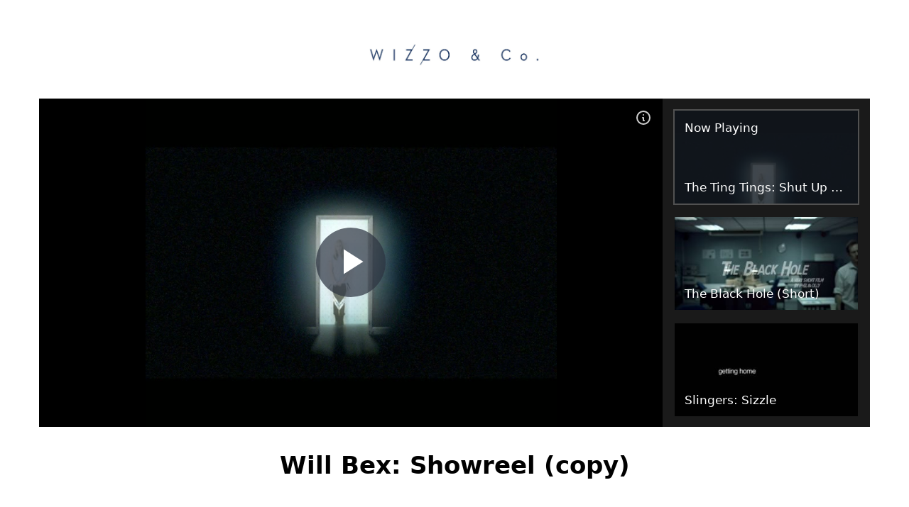

--- FILE ---
content_type: text/html; charset=UTF-8
request_url: https://wizzo.sohosoho.cloud/reel/will-bex-showreel-copy/
body_size: 6107
content:
<!DOCTYPE html>
<html class="no-js" lang="en" prefix="og: http://ogp.me/ns#">
<head>
  <meta charset="UTF-8" />
  <link rel="icon" type="image/x-icon" href="https://wizzo.sohosoho.cloud/wp-content/themes/sohosoho-chisel/dist/assets/images/favicon.ico">
  <link rel="stylesheet" property="stylesheet" href="https://wizzo.sohosoho.cloud/wp-content/themes/sohosoho-chisel/dist/styles/main-33dc930288.css" type="text/css">
  <meta name="viewport" content="width=device-width, initial-scale=1">
  <script>document.documentElement.classList.remove('no-js');</script>
      <script src="https://wizzo.sohosoho.cloud/wp-content/themes/sohosoho-chisel/dist/scripts/app-08c3ccfda4.bundle.js" defer></script>
<link rel="pingback" href="https://wizzo.sohosoho.cloud/xmlrpc.php" />
  <title>Will Bex: Showreel (copy) &#8211; Wizzo</title>
<meta name='robots' content='max-image-preview:large' />
	<style>img:is([sizes="auto" i], [sizes^="auto," i]) { contain-intrinsic-size: 3000px 1500px }</style>
	<link rel='stylesheet' id='wp-block-library-css' href='https://wizzo.sohosoho.cloud/wp-includes/css/dist/block-library/style.min.css' type='text/css' media='all' />
<style id='classic-theme-styles-inline-css' type='text/css'>
/*! This file is auto-generated */
.wp-block-button__link{color:#fff;background-color:#32373c;border-radius:9999px;box-shadow:none;text-decoration:none;padding:calc(.667em + 2px) calc(1.333em + 2px);font-size:1.125em}.wp-block-file__button{background:#32373c;color:#fff;text-decoration:none}
</style>
<style id='global-styles-inline-css' type='text/css'>
:root{--wp--preset--aspect-ratio--square: 1;--wp--preset--aspect-ratio--4-3: 4/3;--wp--preset--aspect-ratio--3-4: 3/4;--wp--preset--aspect-ratio--3-2: 3/2;--wp--preset--aspect-ratio--2-3: 2/3;--wp--preset--aspect-ratio--16-9: 16/9;--wp--preset--aspect-ratio--9-16: 9/16;--wp--preset--color--black: #000000;--wp--preset--color--cyan-bluish-gray: #abb8c3;--wp--preset--color--white: #ffffff;--wp--preset--color--pale-pink: #f78da7;--wp--preset--color--vivid-red: #cf2e2e;--wp--preset--color--luminous-vivid-orange: #ff6900;--wp--preset--color--luminous-vivid-amber: #fcb900;--wp--preset--color--light-green-cyan: #7bdcb5;--wp--preset--color--vivid-green-cyan: #00d084;--wp--preset--color--pale-cyan-blue: #8ed1fc;--wp--preset--color--vivid-cyan-blue: #0693e3;--wp--preset--color--vivid-purple: #9b51e0;--wp--preset--gradient--vivid-cyan-blue-to-vivid-purple: linear-gradient(135deg,rgba(6,147,227,1) 0%,rgb(155,81,224) 100%);--wp--preset--gradient--light-green-cyan-to-vivid-green-cyan: linear-gradient(135deg,rgb(122,220,180) 0%,rgb(0,208,130) 100%);--wp--preset--gradient--luminous-vivid-amber-to-luminous-vivid-orange: linear-gradient(135deg,rgba(252,185,0,1) 0%,rgba(255,105,0,1) 100%);--wp--preset--gradient--luminous-vivid-orange-to-vivid-red: linear-gradient(135deg,rgba(255,105,0,1) 0%,rgb(207,46,46) 100%);--wp--preset--gradient--very-light-gray-to-cyan-bluish-gray: linear-gradient(135deg,rgb(238,238,238) 0%,rgb(169,184,195) 100%);--wp--preset--gradient--cool-to-warm-spectrum: linear-gradient(135deg,rgb(74,234,220) 0%,rgb(151,120,209) 20%,rgb(207,42,186) 40%,rgb(238,44,130) 60%,rgb(251,105,98) 80%,rgb(254,248,76) 100%);--wp--preset--gradient--blush-light-purple: linear-gradient(135deg,rgb(255,206,236) 0%,rgb(152,150,240) 100%);--wp--preset--gradient--blush-bordeaux: linear-gradient(135deg,rgb(254,205,165) 0%,rgb(254,45,45) 50%,rgb(107,0,62) 100%);--wp--preset--gradient--luminous-dusk: linear-gradient(135deg,rgb(255,203,112) 0%,rgb(199,81,192) 50%,rgb(65,88,208) 100%);--wp--preset--gradient--pale-ocean: linear-gradient(135deg,rgb(255,245,203) 0%,rgb(182,227,212) 50%,rgb(51,167,181) 100%);--wp--preset--gradient--electric-grass: linear-gradient(135deg,rgb(202,248,128) 0%,rgb(113,206,126) 100%);--wp--preset--gradient--midnight: linear-gradient(135deg,rgb(2,3,129) 0%,rgb(40,116,252) 100%);--wp--preset--font-size--small: 13px;--wp--preset--font-size--medium: 20px;--wp--preset--font-size--large: 36px;--wp--preset--font-size--x-large: 42px;--wp--preset--spacing--20: 0.44rem;--wp--preset--spacing--30: 0.67rem;--wp--preset--spacing--40: 1rem;--wp--preset--spacing--50: 1.5rem;--wp--preset--spacing--60: 2.25rem;--wp--preset--spacing--70: 3.38rem;--wp--preset--spacing--80: 5.06rem;--wp--preset--shadow--natural: 6px 6px 9px rgba(0, 0, 0, 0.2);--wp--preset--shadow--deep: 12px 12px 50px rgba(0, 0, 0, 0.4);--wp--preset--shadow--sharp: 6px 6px 0px rgba(0, 0, 0, 0.2);--wp--preset--shadow--outlined: 6px 6px 0px -3px rgba(255, 255, 255, 1), 6px 6px rgba(0, 0, 0, 1);--wp--preset--shadow--crisp: 6px 6px 0px rgba(0, 0, 0, 1);}:where(.is-layout-flex){gap: 0.5em;}:where(.is-layout-grid){gap: 0.5em;}body .is-layout-flex{display: flex;}.is-layout-flex{flex-wrap: wrap;align-items: center;}.is-layout-flex > :is(*, div){margin: 0;}body .is-layout-grid{display: grid;}.is-layout-grid > :is(*, div){margin: 0;}:where(.wp-block-columns.is-layout-flex){gap: 2em;}:where(.wp-block-columns.is-layout-grid){gap: 2em;}:where(.wp-block-post-template.is-layout-flex){gap: 1.25em;}:where(.wp-block-post-template.is-layout-grid){gap: 1.25em;}.has-black-color{color: var(--wp--preset--color--black) !important;}.has-cyan-bluish-gray-color{color: var(--wp--preset--color--cyan-bluish-gray) !important;}.has-white-color{color: var(--wp--preset--color--white) !important;}.has-pale-pink-color{color: var(--wp--preset--color--pale-pink) !important;}.has-vivid-red-color{color: var(--wp--preset--color--vivid-red) !important;}.has-luminous-vivid-orange-color{color: var(--wp--preset--color--luminous-vivid-orange) !important;}.has-luminous-vivid-amber-color{color: var(--wp--preset--color--luminous-vivid-amber) !important;}.has-light-green-cyan-color{color: var(--wp--preset--color--light-green-cyan) !important;}.has-vivid-green-cyan-color{color: var(--wp--preset--color--vivid-green-cyan) !important;}.has-pale-cyan-blue-color{color: var(--wp--preset--color--pale-cyan-blue) !important;}.has-vivid-cyan-blue-color{color: var(--wp--preset--color--vivid-cyan-blue) !important;}.has-vivid-purple-color{color: var(--wp--preset--color--vivid-purple) !important;}.has-black-background-color{background-color: var(--wp--preset--color--black) !important;}.has-cyan-bluish-gray-background-color{background-color: var(--wp--preset--color--cyan-bluish-gray) !important;}.has-white-background-color{background-color: var(--wp--preset--color--white) !important;}.has-pale-pink-background-color{background-color: var(--wp--preset--color--pale-pink) !important;}.has-vivid-red-background-color{background-color: var(--wp--preset--color--vivid-red) !important;}.has-luminous-vivid-orange-background-color{background-color: var(--wp--preset--color--luminous-vivid-orange) !important;}.has-luminous-vivid-amber-background-color{background-color: var(--wp--preset--color--luminous-vivid-amber) !important;}.has-light-green-cyan-background-color{background-color: var(--wp--preset--color--light-green-cyan) !important;}.has-vivid-green-cyan-background-color{background-color: var(--wp--preset--color--vivid-green-cyan) !important;}.has-pale-cyan-blue-background-color{background-color: var(--wp--preset--color--pale-cyan-blue) !important;}.has-vivid-cyan-blue-background-color{background-color: var(--wp--preset--color--vivid-cyan-blue) !important;}.has-vivid-purple-background-color{background-color: var(--wp--preset--color--vivid-purple) !important;}.has-black-border-color{border-color: var(--wp--preset--color--black) !important;}.has-cyan-bluish-gray-border-color{border-color: var(--wp--preset--color--cyan-bluish-gray) !important;}.has-white-border-color{border-color: var(--wp--preset--color--white) !important;}.has-pale-pink-border-color{border-color: var(--wp--preset--color--pale-pink) !important;}.has-vivid-red-border-color{border-color: var(--wp--preset--color--vivid-red) !important;}.has-luminous-vivid-orange-border-color{border-color: var(--wp--preset--color--luminous-vivid-orange) !important;}.has-luminous-vivid-amber-border-color{border-color: var(--wp--preset--color--luminous-vivid-amber) !important;}.has-light-green-cyan-border-color{border-color: var(--wp--preset--color--light-green-cyan) !important;}.has-vivid-green-cyan-border-color{border-color: var(--wp--preset--color--vivid-green-cyan) !important;}.has-pale-cyan-blue-border-color{border-color: var(--wp--preset--color--pale-cyan-blue) !important;}.has-vivid-cyan-blue-border-color{border-color: var(--wp--preset--color--vivid-cyan-blue) !important;}.has-vivid-purple-border-color{border-color: var(--wp--preset--color--vivid-purple) !important;}.has-vivid-cyan-blue-to-vivid-purple-gradient-background{background: var(--wp--preset--gradient--vivid-cyan-blue-to-vivid-purple) !important;}.has-light-green-cyan-to-vivid-green-cyan-gradient-background{background: var(--wp--preset--gradient--light-green-cyan-to-vivid-green-cyan) !important;}.has-luminous-vivid-amber-to-luminous-vivid-orange-gradient-background{background: var(--wp--preset--gradient--luminous-vivid-amber-to-luminous-vivid-orange) !important;}.has-luminous-vivid-orange-to-vivid-red-gradient-background{background: var(--wp--preset--gradient--luminous-vivid-orange-to-vivid-red) !important;}.has-very-light-gray-to-cyan-bluish-gray-gradient-background{background: var(--wp--preset--gradient--very-light-gray-to-cyan-bluish-gray) !important;}.has-cool-to-warm-spectrum-gradient-background{background: var(--wp--preset--gradient--cool-to-warm-spectrum) !important;}.has-blush-light-purple-gradient-background{background: var(--wp--preset--gradient--blush-light-purple) !important;}.has-blush-bordeaux-gradient-background{background: var(--wp--preset--gradient--blush-bordeaux) !important;}.has-luminous-dusk-gradient-background{background: var(--wp--preset--gradient--luminous-dusk) !important;}.has-pale-ocean-gradient-background{background: var(--wp--preset--gradient--pale-ocean) !important;}.has-electric-grass-gradient-background{background: var(--wp--preset--gradient--electric-grass) !important;}.has-midnight-gradient-background{background: var(--wp--preset--gradient--midnight) !important;}.has-small-font-size{font-size: var(--wp--preset--font-size--small) !important;}.has-medium-font-size{font-size: var(--wp--preset--font-size--medium) !important;}.has-large-font-size{font-size: var(--wp--preset--font-size--large) !important;}.has-x-large-font-size{font-size: var(--wp--preset--font-size--x-large) !important;}
:where(.wp-block-post-template.is-layout-flex){gap: 1.25em;}:where(.wp-block-post-template.is-layout-grid){gap: 1.25em;}
:where(.wp-block-columns.is-layout-flex){gap: 2em;}:where(.wp-block-columns.is-layout-grid){gap: 2em;}
:root :where(.wp-block-pullquote){font-size: 1.5em;line-height: 1.6;}
</style>
<link rel="canonical" href="https://wizzo.sohosoho.cloud/reel/will-bex-showreel-copy/" />
<link rel='shortlink' href='https://wizzo.sohosoho.cloud/?p=32699' />
<link rel="icon" href="https://wizzo.sohosoho.cloud/wp-content/uploads/sites/3/2022/05/sohosoho.png" sizes="32x32" />
<link rel="icon" href="https://wizzo.sohosoho.cloud/wp-content/uploads/sites/3/2022/05/sohosoho.png" sizes="192x192" />
<link rel="apple-touch-icon" href="https://wizzo.sohosoho.cloud/wp-content/uploads/sites/3/2022/05/sohosoho.png" />
<meta name="msapplication-TileImage" content="https://wizzo.sohosoho.cloud/wp-content/uploads/sites/3/2022/05/sohosoho.png" />

    </head>

<body class="wp-singular reel-template-default single single-reel postid-32699 wp-custom-logo wp-theme-sohosoho-chisel u-flex u-flex--col u-flex--sb" style="min-height:100vh;">
  <div class="u-padding-bottom--huge">
          <header class="o-wrapper c-header u-text-center">
			<img src="https://wizzo.sohosoho.cloud/wp-content/uploads/sites/3/2020/02/logo-wizzo-01.jpg" class="c-header__logo">
	</header>
        
    <main class="o-wrapper">
      	<article id="post-32699">
			<div class="c-post__reel">
		<div class="player-container c-videojs-playlist">
			<video-js id="video" class="video-js vjs-fluid vjs-big-play-centered c-videojs-playlist__player" height="300" width="600" controls></video-js>
			<div class="vjs-playlist c-videojs-playlist__list"></div>
		</div>
	</div>
		<section class="c-post">
												<h1 class="c-post__title u-text-center">
						Will Bex: Showreel (copy)
					</h1>
								<div class="c-post__content">
					
				</div>
					</section>
		    
	<script type="text/javascript">
		const reelPlaylist = [
                        {
                name: "The\u0020Ting\u0020Tings\u003A\u0020Shut\u0020Up\u0020and\u0020Let\u0020Me\u0020Go",
                clip_meta: "<div class='c-post__reel-appendix'><label for='meta-toggle'><svg class='w-6 h-6' fill='none' stroke='currentColor' viewBox='0 0 24 24' xmlns='http://www.w3.org/2000/svg'><path stroke-linecap='round' stroke-linejoin='round' stroke-width='2' d='M13 16h-1v-4h-1m1-4h.01M21 12a9 9 0 11-18 0 9 9 0 0118 0z'></path></svg></label><input type='checkbox' id='meta-toggle'><ul class='c-post__reel-meta'><li><span>Director</span>Alex\u0020\u0026\u0020Lianne\u0020\u0028DP\u0020Will\u0020Bex\u0029</li><li><span>Title</span>The\u0020Ting\u0020Tings\u003A\u0020Shut\u0020Up\u0020and\u0020Let\u0020Me\u0020Go</li><li><span>Description</span>Uploaded\u0020by\u0020lee\u0040wizzoandco.co.uk</li><li><span>Product</span>The\u0020Ting\u0020Tings</li><li><span>Director\u0020of\u0020Photography</span>Will\u0020Bex</li><li><span>Production\u0020Company</span>Factory\u0020Films</li></ul></div>",
                sources: [
                    {
                        src: "https://storage.wizzo.sohosoho.cloud/assets/1990bfba-ffae-11e0-99dc-b8ac6f149e43/hd.mp4",
                        type: "video/mp4"
                    }
                ],
                poster: "https://wizzo.sohosoho.cloud/wp-content/uploads/sites/3/2011/10/thumb-6.jpg",
                thumbnail: [
                    {
                        srcset: "https://wizzo.sohosoho.cloud/wp-content/uploads/sites/3/2011/10/thumb-6.jpg",
                        type: "image/jpeg",
                        media: "(min-width: 1024px;)"
                    },
                    {
                        srcset: "https://wizzo.sohosoho.cloud/wp-content/uploads/sites/3/2011/10/thumb-6.jpg",
                        type: "image/jpeg",
                        media: "(min-width: 300px;)"
                    }, {
                        srcset: "https://wizzo.sohosoho.cloud/wp-content/uploads/sites/3/2011/10/thumb-6-300x240.jpg"
                    }
                ]
            }
            ,                        {
                name: "The\u0020Black\u0020Hole\u0020\u0028Short\u0029",
                clip_meta: "<div class='c-post__reel-appendix'><label for='meta-toggle'><svg class='w-6 h-6' fill='none' stroke='currentColor' viewBox='0 0 24 24' xmlns='http://www.w3.org/2000/svg'><path stroke-linecap='round' stroke-linejoin='round' stroke-width='2' d='M13 16h-1v-4h-1m1-4h.01M21 12a9 9 0 11-18 0 9 9 0 0118 0z'></path></svg></label><input type='checkbox' id='meta-toggle'><ul class='c-post__reel-meta'><li><span>Director</span>Phil\u0020\u0026\u0020Olly\u0020\u0028Diamond\u0020Dogs\u0029</li><li><span>Title</span>The\u0020Black\u0020Hole\u0020\u0028Short\u0029</li><li><span>Description</span>Uploaded\u0020by\u0020lee\u0040wizzoandco.co.uk</li><li><span>Product</span>The\u0020Black\u0020Hole\u0020</li><li><span>Director\u0020of\u0020Photography</span>Will\u0020Bex</li><li><span>Production\u0020Company</span>HSI\u0020London</li></ul></div>",
                sources: [
                    {
                        src: "https://storage.wizzo.sohosoho.cloud/assets/85da085c-ffae-11e0-894b-b8ac6f149e43/hd.mp4",
                        type: "video/mp4"
                    }
                ],
                poster: "https://wizzo.sohosoho.cloud/wp-content/uploads/sites/3/2011/10/thumb-19.jpg",
                thumbnail: [
                    {
                        srcset: "https://wizzo.sohosoho.cloud/wp-content/uploads/sites/3/2011/10/thumb-19.jpg",
                        type: "image/jpeg",
                        media: "(min-width: 1024px;)"
                    },
                    {
                        srcset: "https://wizzo.sohosoho.cloud/wp-content/uploads/sites/3/2011/10/thumb-19.jpg",
                        type: "image/jpeg",
                        media: "(min-width: 300px;)"
                    }, {
                        srcset: "https://wizzo.sohosoho.cloud/wp-content/uploads/sites/3/2011/10/thumb-19-300x169.jpg"
                    }
                ]
            }
            ,                        {
                name: "Slingers\u003A\u0020Sizzle",
                clip_meta: "<div class='c-post__reel-appendix'><label for='meta-toggle'><svg class='w-6 h-6' fill='none' stroke='currentColor' viewBox='0 0 24 24' xmlns='http://www.w3.org/2000/svg'><path stroke-linecap='round' stroke-linejoin='round' stroke-width='2' d='M13 16h-1v-4h-1m1-4h.01M21 12a9 9 0 11-18 0 9 9 0 0118 0z'></path></svg></label><input type='checkbox' id='meta-toggle'><ul class='c-post__reel-meta'><li><span>Director</span>Steve\u0020Barron</li><li><span>Title</span>Slingers\u003A\u0020Sizzle</li><li><span>Description</span>Uploaded\u0020by\u0020lee\u0040wizzoandco.co.uk</li><li><span>Designer</span>James\u0020Hatt</li><li><span>Product</span>Slingers</li><li><span>Director\u0020of\u0020Photography</span>Will\u0020Bex</li><li><span>Production\u0020Company</span>Sleepdog</li></ul></div>",
                sources: [
                    {
                        src: "https://storage.wizzo.sohosoho.cloud/assets/88c9344c-ffaf-11e0-a84b-b8ac6f149e43/hd.mp4",
                        type: "video/mp4"
                    }
                ],
                poster: "https://wizzo.sohosoho.cloud/wp-content/uploads/sites/3/2011/10/thumb-28.jpg",
                thumbnail: [
                    {
                        srcset: "https://wizzo.sohosoho.cloud/wp-content/uploads/sites/3/2011/10/thumb-28.jpg",
                        type: "image/jpeg",
                        media: "(min-width: 1024px;)"
                    },
                    {
                        srcset: "https://wizzo.sohosoho.cloud/wp-content/uploads/sites/3/2011/10/thumb-28-1024x560.jpg",
                        type: "image/jpeg",
                        media: "(min-width: 300px;)"
                    }, {
                        srcset: "https://wizzo.sohosoho.cloud/wp-content/uploads/sites/3/2011/10/thumb-28-300x164.jpg"
                    }
                ]
            }
            ,                        {
                name: "Kylie\u0020Minogue\u003A\u0020Get\u0020Outta\u0020My\u0020Way\u0020",
                clip_meta: "<div class='c-post__reel-appendix'><label for='meta-toggle'><svg class='w-6 h-6' fill='none' stroke='currentColor' viewBox='0 0 24 24' xmlns='http://www.w3.org/2000/svg'><path stroke-linecap='round' stroke-linejoin='round' stroke-width='2' d='M13 16h-1v-4h-1m1-4h.01M21 12a9 9 0 11-18 0 9 9 0 0118 0z'></path></svg></label><input type='checkbox' id='meta-toggle'><ul class='c-post__reel-meta'><li><span>Director</span>Alex\u0020and\u0020Lianne</li><li><span>Title</span>Kylie\u0020Minogue\u003A\u0020Get\u0020Outta\u0020My\u0020Way\u0020</li><li><span>Description</span>Uploaded\u0020by\u0020lee\u0040wizzoandco.co.uk</li><li><span>Product</span>Kylie\u0020Minogue\u0020\u0028WILL\u0020BEX\u0029</li><li><span>Director\u0020of\u0020Photography</span>Will\u0020Bex</li><li><span>Production\u0020Designer</span>James\u0020Hatt</li><li><span>Production\u0020Company</span>Factory\u0020Films</li></ul></div>",
                sources: [
                    {
                        src: "https://storage.wizzo.sohosoho.cloud/assets/cdf29e28-ffaf-11e0-9c69-b8ac6f149e43/hd.mp4",
                        type: "video/mp4"
                    }
                ],
                poster: "https://wizzo.sohosoho.cloud/wp-content/uploads/sites/3/2011/10/thumb-50.jpg",
                thumbnail: [
                    {
                        srcset: "https://wizzo.sohosoho.cloud/wp-content/uploads/sites/3/2011/10/thumb-50.jpg",
                        type: "image/jpeg",
                        media: "(min-width: 1024px;)"
                    },
                    {
                        srcset: "https://wizzo.sohosoho.cloud/wp-content/uploads/sites/3/2011/10/thumb-50.jpg",
                        type: "image/jpeg",
                        media: "(min-width: 300px;)"
                    }, {
                        srcset: "https://wizzo.sohosoho.cloud/wp-content/uploads/sites/3/2011/10/thumb-50-300x169.jpg"
                    }
                ]
            }
            ,                        {
                name: "Axa\u003A\u0020Treadmill",
                clip_meta: "<div class='c-post__reel-appendix'><label for='meta-toggle'><svg class='w-6 h-6' fill='none' stroke='currentColor' viewBox='0 0 24 24' xmlns='http://www.w3.org/2000/svg'><path stroke-linecap='round' stroke-linejoin='round' stroke-width='2' d='M13 16h-1v-4h-1m1-4h.01M21 12a9 9 0 11-18 0 9 9 0 0118 0z'></path></svg></label><input type='checkbox' id='meta-toggle'><ul class='c-post__reel-meta'><li><span>Director</span>Arnos\u0020Salters</li><li><span>Title</span>Axa\u003A\u0020Treadmill</li><li><span>Description</span>Uploaded\u0020by\u0020lee\u0040wizzoandco.co.uk</li><li><span>Product</span>Axa</li><li><span>Director\u0020of\u0020Photography</span>Will\u0020Bex</li><li><span>Production\u0020Company</span>Stink</li></ul></div>",
                sources: [
                    {
                        src: "https://storage.wizzo.sohosoho.cloud/assets/e9bcdad8-ffaf-11e0-8fc2-b8ac6f149e43/hd.mp4",
                        type: "video/mp4"
                    }
                ],
                poster: "https://wizzo.sohosoho.cloud/wp-content/uploads/sites/3/2011/10/thumb-56.jpg",
                thumbnail: [
                    {
                        srcset: "https://wizzo.sohosoho.cloud/wp-content/uploads/sites/3/2011/10/thumb-56.jpg",
                        type: "image/jpeg",
                        media: "(min-width: 1024px;)"
                    },
                    {
                        srcset: "https://wizzo.sohosoho.cloud/wp-content/uploads/sites/3/2011/10/thumb-56-1024x576.jpg",
                        type: "image/jpeg",
                        media: "(min-width: 300px;)"
                    }, {
                        srcset: "https://wizzo.sohosoho.cloud/wp-content/uploads/sites/3/2011/10/thumb-56-300x169.jpg"
                    }
                ]
            }
            ,                        {
                name: "Got\u0020to\u0020Dance",
                clip_meta: "<div class='c-post__reel-appendix'><label for='meta-toggle'><svg class='w-6 h-6' fill='none' stroke='currentColor' viewBox='0 0 24 24' xmlns='http://www.w3.org/2000/svg'><path stroke-linecap='round' stroke-linejoin='round' stroke-width='2' d='M13 16h-1v-4h-1m1-4h.01M21 12a9 9 0 11-18 0 9 9 0 0118 0z'></path></svg></label><input type='checkbox' id='meta-toggle'><ul class='c-post__reel-meta'><li><span>Title</span>Got\u0020to\u0020Dance</li><li><span>Description</span>Uploaded\u0020by\u0020chillibeanadmin\u0040wizzoandco.co.uk</li><li><span>Director\u0020of\u0020Photography</span>Will\u0020Bex</li><li><span>Director</span>David\u0020Edwards</li><li><span>Product</span>Got\u0020to\u0020Dance</li><li><span>Production\u0020Company</span>Sky</li></ul></div>",
                sources: [
                    {
                        src: "https://storage.wizzo.sohosoho.cloud/assets/6b266094-ffb0-11e0-8da5-b8ac6f149e43/hd.mp4",
                        type: "video/mp4"
                    }
                ],
                poster: "https://wizzo.sohosoho.cloud/wp-content/uploads/sites/3/2011/10/thumb-76.jpg",
                thumbnail: [
                    {
                        srcset: "https://wizzo.sohosoho.cloud/wp-content/uploads/sites/3/2011/10/thumb-76.jpg",
                        type: "image/jpeg",
                        media: "(min-width: 1024px;)"
                    },
                    {
                        srcset: "https://wizzo.sohosoho.cloud/wp-content/uploads/sites/3/2011/10/thumb-76.jpg",
                        type: "image/jpeg",
                        media: "(min-width: 300px;)"
                    }, {
                        srcset: "https://wizzo.sohosoho.cloud/wp-content/uploads/sites/3/2011/10/thumb-76-300x169.jpg"
                    }
                ]
            }
            ,                        {
                name: "Tom\u0020Vek\u003A\u0020Aroused",
                clip_meta: "<div class='c-post__reel-appendix'><label for='meta-toggle'><svg class='w-6 h-6' fill='none' stroke='currentColor' viewBox='0 0 24 24' xmlns='http://www.w3.org/2000/svg'><path stroke-linecap='round' stroke-linejoin='round' stroke-width='2' d='M13 16h-1v-4h-1m1-4h.01M21 12a9 9 0 11-18 0 9 9 0 0118 0z'></path></svg></label><input type='checkbox' id='meta-toggle'><ul class='c-post__reel-meta'><li><span>Director</span>Saam</li><li><span>Title</span>Tom\u0020Vek\u003A\u0020Aroused</li><li><span>Description</span>Uploaded\u0020by\u0020lee\u0040wizzoandco.co.uk</li><li><span>Product</span>Tom\u0020Vek\u003A\u0020Aroused</li><li><span>Director\u0020of\u0020Photography</span>Will\u0020Bex</li><li><span>Production\u0020Company</span>Chiaramello</li></ul></div>",
                sources: [
                    {
                        src: "https://storage.wizzo.sohosoho.cloud/assets/2c90c3dc-ffb1-11e0-99dc-b8ac6f149e43/hd.mp4",
                        type: "video/mp4"
                    }
                ],
                poster: "https://wizzo.sohosoho.cloud/wp-content/uploads/sites/3/2011/10/thumb-101.jpg",
                thumbnail: [
                    {
                        srcset: "https://wizzo.sohosoho.cloud/wp-content/uploads/sites/3/2011/10/thumb-101.jpg",
                        type: "image/jpeg",
                        media: "(min-width: 1024px;)"
                    },
                    {
                        srcset: "https://wizzo.sohosoho.cloud/wp-content/uploads/sites/3/2011/10/thumb-101-1024x576.jpg",
                        type: "image/jpeg",
                        media: "(min-width: 300px;)"
                    }, {
                        srcset: "https://wizzo.sohosoho.cloud/wp-content/uploads/sites/3/2011/10/thumb-101-300x169.jpg"
                    }
                ]
            }
            ,                        {
                name: "Kasabian\u003A\u0020Days\u0020Are\u0020Forgotten",
                clip_meta: "<div class='c-post__reel-appendix'><label for='meta-toggle'><svg class='w-6 h-6' fill='none' stroke='currentColor' viewBox='0 0 24 24' xmlns='http://www.w3.org/2000/svg'><path stroke-linecap='round' stroke-linejoin='round' stroke-width='2' d='M13 16h-1v-4h-1m1-4h.01M21 12a9 9 0 11-18 0 9 9 0 0118 0z'></path></svg></label><input type='checkbox' id='meta-toggle'><ul class='c-post__reel-meta'><li><span>Director</span>ABCDCD</li><li><span>Title</span>Kasabian\u003A\u0020Days\u0020Are\u0020Forgotten</li><li><span>Description</span>Uploaded\u0020by\u0020lee\u0040wizzoandco.co.uk</li><li><span>Product</span>Kasabian</li><li><span>Director\u0020of\u0020Photography</span>Will\u0020Bex</li><li><span>Production\u0020Company</span>Partizan</li></ul></div>",
                sources: [
                    {
                        src: "https://storage.wizzo.sohosoho.cloud/assets/4d1c6f66-ffb1-11e0-8da5-b8ac6f149e43/hd.mp4",
                        type: "video/mp4"
                    }
                ],
                poster: "https://wizzo.sohosoho.cloud/wp-content/uploads/sites/3/2011/10/thumb-110.jpg",
                thumbnail: [
                    {
                        srcset: "https://wizzo.sohosoho.cloud/wp-content/uploads/sites/3/2011/10/thumb-110.jpg",
                        type: "image/jpeg",
                        media: "(min-width: 1024px;)"
                    },
                    {
                        srcset: "https://wizzo.sohosoho.cloud/wp-content/uploads/sites/3/2011/10/thumb-110.jpg",
                        type: "image/jpeg",
                        media: "(min-width: 300px;)"
                    }, {
                        srcset: "https://wizzo.sohosoho.cloud/wp-content/uploads/sites/3/2011/10/thumb-110-300x169.jpg"
                    }
                ]
            }
            ,                        {
                name: "Britney\u0020Spears\u003A\u0020Criminal",
                clip_meta: "<div class='c-post__reel-appendix'><label for='meta-toggle'><svg class='w-6 h-6' fill='none' stroke='currentColor' viewBox='0 0 24 24' xmlns='http://www.w3.org/2000/svg'><path stroke-linecap='round' stroke-linejoin='round' stroke-width='2' d='M13 16h-1v-4h-1m1-4h.01M21 12a9 9 0 11-18 0 9 9 0 0118 0z'></path></svg></label><input type='checkbox' id='meta-toggle'><ul class='c-post__reel-meta'><li><span>Title</span>Britney\u0020Spears\u003A\u0020Criminal</li><li><span>Director\u0020of\u0020Photography</span>Will\u0020Bex</li><li><span>Product</span>Britney\u0020Spears</li><li><span>Director</span>Chris\u0020Marrs\u0020Piliero</li><li><span>Production\u0020Company</span>Academy</li></ul></div>",
                sources: [
                    {
                        src: "https://storage.wizzo.sohosoho.cloud/assets/02f2e2b4-053b-11e1-bf97-b8ac6f149e43/hd.mp4",
                        type: "video/mp4"
                    }
                ],
                poster: "https://wizzo.sohosoho.cloud/wp-content/uploads/sites/3/2011/11/thumb-3.jpg",
                thumbnail: [
                    {
                        srcset: "https://wizzo.sohosoho.cloud/wp-content/uploads/sites/3/2011/11/thumb-3.jpg",
                        type: "image/jpeg",
                        media: "(min-width: 1024px;)"
                    },
                    {
                        srcset: "https://wizzo.sohosoho.cloud/wp-content/uploads/sites/3/2011/11/thumb-3.jpg",
                        type: "image/jpeg",
                        media: "(min-width: 300px;)"
                    }, {
                        srcset: "https://wizzo.sohosoho.cloud/wp-content/uploads/sites/3/2011/11/thumb-3-300x169.jpg"
                    }
                ]
            }
            ,                        {
                name: "Rufus\u0020Wainwright\u003A\u0020Out\u0020of\u0020the\u0020Game",
                clip_meta: "<div class='c-post__reel-appendix'><label for='meta-toggle'><svg class='w-6 h-6' fill='none' stroke='currentColor' viewBox='0 0 24 24' xmlns='http://www.w3.org/2000/svg'><path stroke-linecap='round' stroke-linejoin='round' stroke-width='2' d='M13 16h-1v-4h-1m1-4h.01M21 12a9 9 0 11-18 0 9 9 0 0118 0z'></path></svg></label><input type='checkbox' id='meta-toggle'><ul class='c-post__reel-meta'><li><span>Title</span>Rufus\u0020Wainwright\u003A\u0020Out\u0020of\u0020the\u0020Game</li><li><span>Director\u0020of\u0020Photography</span>Will\u0020Bex</li><li><span>Director</span>Phil\u0020Andleman</li><li><span>Production\u0020Company</span>Partizan</li></ul></div>",
                sources: [
                    {
                        src: "https://storage.wizzo.sohosoho.cloud/assets/0558152e-855b-11e1-a9b6-b8ac6f149e43/hd.mp4",
                        type: "video/mp4"
                    }
                ],
                poster: "https://wizzo.sohosoho.cloud/wp-content/uploads/sites/3/2012/04/thumb-10.jpg",
                thumbnail: [
                    {
                        srcset: "https://wizzo.sohosoho.cloud/wp-content/uploads/sites/3/2012/04/thumb-10.jpg",
                        type: "image/jpeg",
                        media: "(min-width: 1024px;)"
                    },
                    {
                        srcset: "https://wizzo.sohosoho.cloud/wp-content/uploads/sites/3/2012/04/thumb-10.jpg",
                        type: "image/jpeg",
                        media: "(min-width: 300px;)"
                    }, {
                        srcset: "https://wizzo.sohosoho.cloud/wp-content/uploads/sites/3/2012/04/thumb-10-300x169.jpg"
                    }
                ]
            }
            ,                        {
                name: "George\u0020Michael\u003A\u0020White\u0020Light",
                clip_meta: "<div class='c-post__reel-appendix'><label for='meta-toggle'><svg class='w-6 h-6' fill='none' stroke='currentColor' viewBox='0 0 24 24' xmlns='http://www.w3.org/2000/svg'><path stroke-linecap='round' stroke-linejoin='round' stroke-width='2' d='M13 16h-1v-4h-1m1-4h.01M21 12a9 9 0 11-18 0 9 9 0 0118 0z'></path></svg></label><input type='checkbox' id='meta-toggle'><ul class='c-post__reel-meta'><li><span>Title</span>George\u0020Michael\u003A\u0020White\u0020Light</li><li><span>Director\u0020of\u0020Photography</span>Will\u0020Bex</li><li><span>Director</span>Ryan\u0020Hope</li><li><span>Production\u0020Company</span>Blink\u0020Productions</li></ul></div>",
                sources: [
                    {
                        src: "https://storage.wizzo.sohosoho.cloud/assets/f58b8c52-d195-11e1-9fca-001ec9d898ca/hd.mp4",
                        type: "video/mp4"
                    }
                ],
                poster: "https://wizzo.sohosoho.cloud/wp-content/uploads/sites/3/2012/07/thumb-20.jpg",
                thumbnail: [
                    {
                        srcset: "https://wizzo.sohosoho.cloud/wp-content/uploads/sites/3/2012/07/thumb-20.jpg",
                        type: "image/jpeg",
                        media: "(min-width: 1024px;)"
                    },
                    {
                        srcset: "https://wizzo.sohosoho.cloud/wp-content/uploads/sites/3/2012/07/thumb-20-1024x576.jpg",
                        type: "image/jpeg",
                        media: "(min-width: 300px;)"
                    }, {
                        srcset: "https://wizzo.sohosoho.cloud/wp-content/uploads/sites/3/2012/07/thumb-20-300x169.jpg"
                    }
                ]
            }
            ,                        {
                name: "Microsoft\u0020Smart\u0020Phone",
                clip_meta: "<div class='c-post__reel-appendix'><label for='meta-toggle'><svg class='w-6 h-6' fill='none' stroke='currentColor' viewBox='0 0 24 24' xmlns='http://www.w3.org/2000/svg'><path stroke-linecap='round' stroke-linejoin='round' stroke-width='2' d='M13 16h-1v-4h-1m1-4h.01M21 12a9 9 0 11-18 0 9 9 0 0118 0z'></path></svg></label><input type='checkbox' id='meta-toggle'><ul class='c-post__reel-meta'><li><span>Title</span>Microsoft\u0020Smart\u0020Phone</li><li><span>Director\u0020of\u0020Photography</span>Will\u0020Bex</li><li><span>Director</span>Isiah\u0020Seret</li><li><span>Production\u0020Company</span>Pretty\u0020Bird</li></ul></div>",
                sources: [
                    {
                        src: "https://storage.wizzo.sohosoho.cloud/assets/11db68a8-33ef-11e2-b946-001ec9d898ca/hd.mp4",
                        type: "video/mp4"
                    }
                ],
                poster: "https://wizzo.sohosoho.cloud/wp-content/uploads/sites/3/2012/11/thumb-39.jpg",
                thumbnail: [
                    {
                        srcset: "https://wizzo.sohosoho.cloud/wp-content/uploads/sites/3/2012/11/thumb-39.jpg",
                        type: "image/jpeg",
                        media: "(min-width: 1024px;)"
                    },
                    {
                        srcset: "https://wizzo.sohosoho.cloud/wp-content/uploads/sites/3/2012/11/thumb-39.jpg",
                        type: "image/jpeg",
                        media: "(min-width: 300px;)"
                    }, {
                        srcset: "https://wizzo.sohosoho.cloud/wp-content/uploads/sites/3/2012/11/thumb-39-300x141.jpg"
                    }
                ]
            }
            ,                        {
                name: "Archaeology\u0020\u0028Trailer\u0029",
                clip_meta: "<div class='c-post__reel-appendix'><label for='meta-toggle'><svg class='w-6 h-6' fill='none' stroke='currentColor' viewBox='0 0 24 24' xmlns='http://www.w3.org/2000/svg'><path stroke-linecap='round' stroke-linejoin='round' stroke-width='2' d='M13 16h-1v-4h-1m1-4h.01M21 12a9 9 0 11-18 0 9 9 0 0118 0z'></path></svg></label><input type='checkbox' id='meta-toggle'><ul class='c-post__reel-meta'><li><span>Title</span>Archaeology\u0020\u0028Trailer\u0029</li><li><span>Director\u0020of\u0020Photography</span>Will\u0020Bex</li><li><span>Director</span>Phil\u0020\u0026\u0020Olly</li><li><span>Production\u0020Company</span>HSI</li></ul></div>",
                sources: [
                    {
                        src: "https://storage.wizzo.sohosoho.cloud/assets/90824236-75fc-11e2-8b09-b8ac6f147e99/hd.mp4",
                        type: "video/mp4"
                    }
                ],
                poster: "https://wizzo.sohosoho.cloud/wp-content/uploads/sites/3/2013/02/thumb-7.jpg",
                thumbnail: [
                    {
                        srcset: "https://wizzo.sohosoho.cloud/wp-content/uploads/sites/3/2013/02/thumb-7.jpg",
                        type: "image/jpeg",
                        media: "(min-width: 1024px;)"
                    },
                    {
                        srcset: "https://wizzo.sohosoho.cloud/wp-content/uploads/sites/3/2013/02/thumb-7.jpg",
                        type: "image/jpeg",
                        media: "(min-width: 300px;)"
                    }, {
                        srcset: "https://wizzo.sohosoho.cloud/wp-content/uploads/sites/3/2013/02/thumb-7-300x169.jpg"
                    }
                ]
            }
            ,                        {
                name: "Jessie\u0020J\u003A\u0020Wild",
                clip_meta: "<div class='c-post__reel-appendix'><label for='meta-toggle'><svg class='w-6 h-6' fill='none' stroke='currentColor' viewBox='0 0 24 24' xmlns='http://www.w3.org/2000/svg'><path stroke-linecap='round' stroke-linejoin='round' stroke-width='2' d='M13 16h-1v-4h-1m1-4h.01M21 12a9 9 0 11-18 0 9 9 0 0118 0z'></path></svg></label><input type='checkbox' id='meta-toggle'><ul class='c-post__reel-meta'><li><span>Title</span>Jessie\u0020J\u003A\u0020Wild</li><li><span>Director\u0020of\u0020Photography</span>Will\u0020Bex</li><li><span>Director</span>Emil\u0020Nava\u0020</li><li><span>Production\u0020Company</span>Pulse\u0020</li></ul></div>",
                sources: [
                    {
                        src: "https://storage.wizzo.sohosoho.cloud/assets/74b842b8-c94d-11e2-bee9-001ec9d898ca/hd.mp4",
                        type: "video/mp4"
                    }
                ],
                poster: "https://wizzo.sohosoho.cloud/wp-content/uploads/sites/3/2013/05/thumb-35.jpg",
                thumbnail: [
                    {
                        srcset: "https://wizzo.sohosoho.cloud/wp-content/uploads/sites/3/2013/05/thumb-35.jpg",
                        type: "image/jpeg",
                        media: "(min-width: 1024px;)"
                    },
                    {
                        srcset: "https://wizzo.sohosoho.cloud/wp-content/uploads/sites/3/2013/05/thumb-35-1024x576.jpg",
                        type: "image/jpeg",
                        media: "(min-width: 300px;)"
                    }, {
                        srcset: "https://wizzo.sohosoho.cloud/wp-content/uploads/sites/3/2013/05/thumb-35-300x169.jpg"
                    }
                ]
            }
            ,                        {
                name: "James\u0020Blunt\u003A\u0020Bonfire\u0020Hearts",
                clip_meta: "<div class='c-post__reel-appendix'><label for='meta-toggle'><svg class='w-6 h-6' fill='none' stroke='currentColor' viewBox='0 0 24 24' xmlns='http://www.w3.org/2000/svg'><path stroke-linecap='round' stroke-linejoin='round' stroke-width='2' d='M13 16h-1v-4h-1m1-4h.01M21 12a9 9 0 11-18 0 9 9 0 0118 0z'></path></svg></label><input type='checkbox' id='meta-toggle'><ul class='c-post__reel-meta'><li><span>Title</span>James\u0020Blunt\u003A\u0020Bonfire\u0020Hearts</li><li><span>Director\u0020of\u0020Photography</span>Will\u0020Bex</li><li><span>Director</span>Vaughn\u0020Arnell</li><li><span>Production\u0020Company</span>Rokkit</li></ul></div>",
                sources: [
                    {
                        src: "https://storage.wizzo.sohosoho.cloud/assets/074bf394-14bd-11e3-9c05-001ec9d898ca/hd.mp4",
                        type: "video/mp4"
                    }
                ],
                poster: "https://wizzo.sohosoho.cloud/wp-content/uploads/sites/3/2013/09/thumb-1.jpg",
                thumbnail: [
                    {
                        srcset: "https://wizzo.sohosoho.cloud/wp-content/uploads/sites/3/2013/09/thumb-1.jpg",
                        type: "image/jpeg",
                        media: "(min-width: 1024px;)"
                    },
                    {
                        srcset: "https://wizzo.sohosoho.cloud/wp-content/uploads/sites/3/2013/09/thumb-1-1024x576.jpg",
                        type: "image/jpeg",
                        media: "(min-width: 300px;)"
                    }, {
                        srcset: "https://wizzo.sohosoho.cloud/wp-content/uploads/sites/3/2013/09/thumb-1-300x169.jpg"
                    }
                ]
            }
            ,                        {
                name: "Shredded\u0020Wheat",
                clip_meta: "<div class='c-post__reel-appendix'><label for='meta-toggle'><svg class='w-6 h-6' fill='none' stroke='currentColor' viewBox='0 0 24 24' xmlns='http://www.w3.org/2000/svg'><path stroke-linecap='round' stroke-linejoin='round' stroke-width='2' d='M13 16h-1v-4h-1m1-4h.01M21 12a9 9 0 11-18 0 9 9 0 0118 0z'></path></svg></label><input type='checkbox' id='meta-toggle'><ul class='c-post__reel-meta'><li><span>Title</span>Shredded\u0020Wheat</li><li><span>Director</span>Vaughn\u0020Arnell</li><li><span>Production\u0020Company</span>Stink</li><li><span>Director\u0020of\u0020Photography</span>Will\u0020Bex</li></ul></div>",
                sources: [
                    {
                        src: "https://storage.wizzo.sohosoho.cloud/assets/d166bf7c-277a-11e3-9320-b8ac6f147e9d/hd.mp4",
                        type: "video/mp4"
                    }
                ],
                poster: "https://wizzo.sohosoho.cloud/wp-content/uploads/sites/3/2013/09/thumb-40.jpg",
                thumbnail: [
                    {
                        srcset: "https://wizzo.sohosoho.cloud/wp-content/uploads/sites/3/2013/09/thumb-40.jpg",
                        type: "image/jpeg",
                        media: "(min-width: 1024px;)"
                    },
                    {
                        srcset: "https://wizzo.sohosoho.cloud/wp-content/uploads/sites/3/2013/09/thumb-40-1024x576.jpg",
                        type: "image/jpeg",
                        media: "(min-width: 300px;)"
                    }, {
                        srcset: "https://wizzo.sohosoho.cloud/wp-content/uploads/sites/3/2013/09/thumb-40-300x169.jpg"
                    }
                ]
            }
            ,                        {
                name: "Adidas\u0020\u0028V2\u0029",
                clip_meta: "<div class='c-post__reel-appendix'><label for='meta-toggle'><svg class='w-6 h-6' fill='none' stroke='currentColor' viewBox='0 0 24 24' xmlns='http://www.w3.org/2000/svg'><path stroke-linecap='round' stroke-linejoin='round' stroke-width='2' d='M13 16h-1v-4h-1m1-4h.01M21 12a9 9 0 11-18 0 9 9 0 0118 0z'></path></svg></label><input type='checkbox' id='meta-toggle'><ul class='c-post__reel-meta'><li><span>Title</span>Adidas\u0020\u0028V2\u0029</li><li><span>Director\u0020of\u0020Photography</span>Will\u0020Bex</li><li><span>Director</span>Scott\u0020Lyon</li><li><span>Production\u0020Company</span>Outsider</li></ul></div>",
                sources: [
                    {
                        src: "https://storage.wizzo.sohosoho.cloud/assets/80f74b64-2d16-11e3-a8ee-b8ac6f147e9d/hd.mp4",
                        type: "video/mp4"
                    }
                ],
                poster: "https://wizzo.sohosoho.cloud/wp-content/uploads/sites/3/2013/10/thumb-7.jpg",
                thumbnail: [
                    {
                        srcset: "https://wizzo.sohosoho.cloud/wp-content/uploads/sites/3/2013/10/thumb-7.jpg",
                        type: "image/jpeg",
                        media: "(min-width: 1024px;)"
                    },
                    {
                        srcset: "https://wizzo.sohosoho.cloud/wp-content/uploads/sites/3/2013/10/thumb-7-1024x576.jpg",
                        type: "image/jpeg",
                        media: "(min-width: 300px;)"
                    }, {
                        srcset: "https://wizzo.sohosoho.cloud/wp-content/uploads/sites/3/2013/10/thumb-7-300x169.jpg"
                    }
                ]
            }
            ,                        {
                name: "William\u0020and\u0020Son",
                clip_meta: "<div class='c-post__reel-appendix'><label for='meta-toggle'><svg class='w-6 h-6' fill='none' stroke='currentColor' viewBox='0 0 24 24' xmlns='http://www.w3.org/2000/svg'><path stroke-linecap='round' stroke-linejoin='round' stroke-width='2' d='M13 16h-1v-4h-1m1-4h.01M21 12a9 9 0 11-18 0 9 9 0 0118 0z'></path></svg></label><input type='checkbox' id='meta-toggle'><ul class='c-post__reel-meta'><li><span>Title</span>William\u0020and\u0020Son</li><li><span>Director\u0020of\u0020Photography</span>Will\u0020Bex</li><li><span>Director</span>Scott\u0020Lyon</li><li><span>Production\u0020Company</span>Outsider\u0020</li></ul></div>",
                sources: [
                    {
                        src: "https://storage.wizzo.sohosoho.cloud/assets/4ca79636-76d4-11e3-8105-001517bcae2f/hd.mp4",
                        type: "video/mp4"
                    }
                ],
                poster: "https://wizzo.sohosoho.cloud/wp-content/uploads/sites/3/2014/01/thumb.jpg",
                thumbnail: [
                    {
                        srcset: "https://wizzo.sohosoho.cloud/wp-content/uploads/sites/3/2014/01/thumb.jpg",
                        type: "image/jpeg",
                        media: "(min-width: 1024px;)"
                    },
                    {
                        srcset: "https://wizzo.sohosoho.cloud/wp-content/uploads/sites/3/2014/01/thumb-1024x576.jpg",
                        type: "image/jpeg",
                        media: "(min-width: 300px;)"
                    }, {
                        srcset: "https://wizzo.sohosoho.cloud/wp-content/uploads/sites/3/2014/01/thumb-300x169.jpg"
                    }
                ]
            }
            ,                        {
                name: "Virgin\u0020Active\u0020\u002860\u0020sec\u0029",
                clip_meta: "<div class='c-post__reel-appendix'><label for='meta-toggle'><svg class='w-6 h-6' fill='none' stroke='currentColor' viewBox='0 0 24 24' xmlns='http://www.w3.org/2000/svg'><path stroke-linecap='round' stroke-linejoin='round' stroke-width='2' d='M13 16h-1v-4h-1m1-4h.01M21 12a9 9 0 11-18 0 9 9 0 0118 0z'></path></svg></label><input type='checkbox' id='meta-toggle'><ul class='c-post__reel-meta'><li><span>Title</span>Virgin\u0020Active\u0020\u002860\u0020sec\u0029</li><li><span>Director\u0020of\u0020Photography</span>Will\u0020Bex</li><li><span>Director</span>Sam\u0020Walker</li><li><span>Production\u0020Company</span>Kream</li></ul></div>",
                sources: [
                    {
                        src: "https://storage.wizzo.sohosoho.cloud/assets/047dacd8-7701-11e3-ad51-001517bcae2f/hd.mp4",
                        type: "video/mp4"
                    }
                ],
                poster: "https://wizzo.sohosoho.cloud/wp-content/uploads/sites/3/2014/01/thumb-7.jpg",
                thumbnail: [
                    {
                        srcset: "https://wizzo.sohosoho.cloud/wp-content/uploads/sites/3/2014/01/thumb-7.jpg",
                        type: "image/jpeg",
                        media: "(min-width: 1024px;)"
                    },
                    {
                        srcset: "https://wizzo.sohosoho.cloud/wp-content/uploads/sites/3/2014/01/thumb-7-1024x576.jpg",
                        type: "image/jpeg",
                        media: "(min-width: 300px;)"
                    }, {
                        srcset: "https://wizzo.sohosoho.cloud/wp-content/uploads/sites/3/2014/01/thumb-7-300x169.jpg"
                    }
                ]
            }
            ,                        {
                name: "Little\u0020Mix\u003A\u0020Salute",
                clip_meta: "<div class='c-post__reel-appendix'><label for='meta-toggle'><svg class='w-6 h-6' fill='none' stroke='currentColor' viewBox='0 0 24 24' xmlns='http://www.w3.org/2000/svg'><path stroke-linecap='round' stroke-linejoin='round' stroke-width='2' d='M13 16h-1v-4h-1m1-4h.01M21 12a9 9 0 11-18 0 9 9 0 0118 0z'></path></svg></label><input type='checkbox' id='meta-toggle'><ul class='c-post__reel-meta'><li><span>Title</span>Little\u0020Mix\u003A\u0020Salute</li><li><span>Director\u0020of\u0020Photography</span>Will\u0020Bex</li><li><span>Director</span>Colin\u0020Tilley</li></ul></div>",
                sources: [
                    {
                        src: "https://storage.wizzo.sohosoho.cloud/assets/d30fbce8-d5ee-11e3-90f3-b8ac6f147e9f/hd.mp4",
                        type: "video/mp4"
                    }
                ],
                poster: "https://wizzo.sohosoho.cloud/wp-content/uploads/sites/3/2014/05/thumb-5.jpg",
                thumbnail: [
                    {
                        srcset: "https://wizzo.sohosoho.cloud/wp-content/uploads/sites/3/2014/05/thumb-5.jpg",
                        type: "image/jpeg",
                        media: "(min-width: 1024px;)"
                    },
                    {
                        srcset: "https://wizzo.sohosoho.cloud/wp-content/uploads/sites/3/2014/05/thumb-5-1024x576.jpg",
                        type: "image/jpeg",
                        media: "(min-width: 300px;)"
                    }, {
                        srcset: "https://wizzo.sohosoho.cloud/wp-content/uploads/sites/3/2014/05/thumb-5-300x169.jpg"
                    }
                ]
            }
            ,                        {
                name: "Cheryl\u0020Cole\u0020\u002D\u0020Crazy\u0020Stupid\u0020Love",
                clip_meta: "<div class='c-post__reel-appendix'><label for='meta-toggle'><svg class='w-6 h-6' fill='none' stroke='currentColor' viewBox='0 0 24 24' xmlns='http://www.w3.org/2000/svg'><path stroke-linecap='round' stroke-linejoin='round' stroke-width='2' d='M13 16h-1v-4h-1m1-4h.01M21 12a9 9 0 11-18 0 9 9 0 0118 0z'></path></svg></label><input type='checkbox' id='meta-toggle'><ul class='c-post__reel-meta'><li><span>Title</span>Cheryl\u0020Cole\u0020\u002D\u0020Crazy\u0020Stupid\u0020Love</li><li><span>Director\u0020of\u0020Photography</span>Will\u0020Bex</li><li><span>Director</span>Colin\u0020Tilley</li><li><span>Production\u0020Company</span>OB\u0020Management</li></ul></div>",
                sources: [
                    {
                        src: "https://storage.wizzo.sohosoho.cloud/assets/d3b73fca-0ccd-11e4-a126-001ec9d898ca/hd.mp4",
                        type: "video/mp4"
                    }
                ],
                poster: "https://wizzo.sohosoho.cloud/wp-content/uploads/sites/3/2014/07/thumb-16.jpg",
                thumbnail: [
                    {
                        srcset: "https://wizzo.sohosoho.cloud/wp-content/uploads/sites/3/2014/07/thumb-16.jpg",
                        type: "image/jpeg",
                        media: "(min-width: 1024px;)"
                    },
                    {
                        srcset: "https://wizzo.sohosoho.cloud/wp-content/uploads/sites/3/2014/07/thumb-16-1024x576.jpg",
                        type: "image/jpeg",
                        media: "(min-width: 300px;)"
                    }, {
                        srcset: "https://wizzo.sohosoho.cloud/wp-content/uploads/sites/3/2014/07/thumb-16-300x169.jpg"
                    }
                ]
            }
            ,                        {
                name: "Sky\u003A\u0020Effortless",
                clip_meta: "<div class='c-post__reel-appendix'><label for='meta-toggle'><svg class='w-6 h-6' fill='none' stroke='currentColor' viewBox='0 0 24 24' xmlns='http://www.w3.org/2000/svg'><path stroke-linecap='round' stroke-linejoin='round' stroke-width='2' d='M13 16h-1v-4h-1m1-4h.01M21 12a9 9 0 11-18 0 9 9 0 0118 0z'></path></svg></label><input type='checkbox' id='meta-toggle'><ul class='c-post__reel-meta'><li><span>Title</span>Sky\u003A\u0020Effortless</li><li><span>Director\u0020of\u0020Photography</span>Will\u0020Bex</li><li><span>Director</span>Vaughan\u0020Arnell</li><li><span>Production\u0020Company</span>Stink\u0020</li></ul></div>",
                sources: [
                    {
                        src: "https://storage.wizzo.sohosoho.cloud/assets/6c5750bc-52e2-11e4-be5a-b8ac6f147e99/hd.mp4",
                        type: "video/mp4"
                    }
                ],
                poster: "https://wizzo.sohosoho.cloud/wp-content/uploads/sites/3/2014/10/thumb-12.jpg",
                thumbnail: [
                    {
                        srcset: "https://wizzo.sohosoho.cloud/wp-content/uploads/sites/3/2014/10/thumb-12.jpg",
                        type: "image/jpeg",
                        media: "(min-width: 1024px;)"
                    },
                    {
                        srcset: "https://wizzo.sohosoho.cloud/wp-content/uploads/sites/3/2014/10/thumb-12-1024x576.jpg",
                        type: "image/jpeg",
                        media: "(min-width: 300px;)"
                    }, {
                        srcset: "https://wizzo.sohosoho.cloud/wp-content/uploads/sites/3/2014/10/thumb-12-300x169.jpg"
                    }
                ]
            }
            ,                        {
                name: "HSBC",
                clip_meta: "<div class='c-post__reel-appendix'><label for='meta-toggle'><svg class='w-6 h-6' fill='none' stroke='currentColor' viewBox='0 0 24 24' xmlns='http://www.w3.org/2000/svg'><path stroke-linecap='round' stroke-linejoin='round' stroke-width='2' d='M13 16h-1v-4h-1m1-4h.01M21 12a9 9 0 11-18 0 9 9 0 0118 0z'></path></svg></label><input type='checkbox' id='meta-toggle'><ul class='c-post__reel-meta'><li><span>Title</span>HSBC</li><li><span>Director\u0020of\u0020Photography</span>Will\u0020Bex</li><li><span>Director</span>Scott\u0020Lyon</li><li><span>Production\u0020Company</span>Outsider</li></ul></div>",
                sources: [
                    {
                        src: "https://storage.wizzo.sohosoho.cloud/assets/5e630c0c-65cb-11e4-b310-001ec9d898cc/hd.mp4",
                        type: "video/mp4"
                    }
                ],
                poster: "https://wizzo.sohosoho.cloud/wp-content/uploads/sites/3/2014/11/thumb-1.jpg",
                thumbnail: [
                    {
                        srcset: "https://wizzo.sohosoho.cloud/wp-content/uploads/sites/3/2014/11/thumb-1.jpg",
                        type: "image/jpeg",
                        media: "(min-width: 1024px;)"
                    },
                    {
                        srcset: "https://wizzo.sohosoho.cloud/wp-content/uploads/sites/3/2014/11/thumb-1-1024x576.jpg",
                        type: "image/jpeg",
                        media: "(min-width: 300px;)"
                    }, {
                        srcset: "https://wizzo.sohosoho.cloud/wp-content/uploads/sites/3/2014/11/thumb-1-300x169.jpg"
                    }
                ]
            }
            ,                        {
                name: "Take\u0020That\u003A\u0020Let\u0020In\u0020The\u0020Sun\u0020",
                clip_meta: "<div class='c-post__reel-appendix'><label for='meta-toggle'><svg class='w-6 h-6' fill='none' stroke='currentColor' viewBox='0 0 24 24' xmlns='http://www.w3.org/2000/svg'><path stroke-linecap='round' stroke-linejoin='round' stroke-width='2' d='M13 16h-1v-4h-1m1-4h.01M21 12a9 9 0 11-18 0 9 9 0 0118 0z'></path></svg></label><input type='checkbox' id='meta-toggle'><ul class='c-post__reel-meta'><li><span>Title</span>Take\u0020That\u003A\u0020Let\u0020In\u0020The\u0020Sun\u0020</li><li><span>Director\u0020of\u0020Photography</span>Will\u0020Bex</li><li><span>Director</span>Mike\u0020Sharpe</li><li><span>Production\u0020Company</span>Found</li></ul></div>",
                sources: [
                    {
                        src: "https://storage.wizzo.sohosoho.cloud/assets/db48d93e-bdbb-11e4-a77d-001ec9d898ca/hd.mp4",
                        type: "video/mp4"
                    }
                ],
                poster: "https://wizzo.sohosoho.cloud/wp-content/uploads/sites/3/2015/02/thumb-31.jpg",
                thumbnail: [
                    {
                        srcset: "https://wizzo.sohosoho.cloud/wp-content/uploads/sites/3/2015/02/thumb-31.jpg",
                        type: "image/jpeg",
                        media: "(min-width: 1024px;)"
                    },
                    {
                        srcset: "https://wizzo.sohosoho.cloud/wp-content/uploads/sites/3/2015/02/thumb-31-1024x576.jpg",
                        type: "image/jpeg",
                        media: "(min-width: 300px;)"
                    }, {
                        srcset: "https://wizzo.sohosoho.cloud/wp-content/uploads/sites/3/2015/02/thumb-31-300x169.jpg"
                    }
                ]
            }                    ];

        	</script>

		</article>
    </main>
  </div>
      <footer class="c-footer">
  <div class="o-wrapper">Powered by <a href="https://sohosoho.cloud">SohoSoho</a></div>
</footer>
    <script type="speculationrules">
{"prefetch":[{"source":"document","where":{"and":[{"href_matches":"\/*"},{"not":{"href_matches":["\/wp-*.php","\/wp-admin\/*","\/wp-content\/uploads\/sites\/3\/*","\/wp-content\/*","\/wp-content\/plugins\/*","\/wp-content\/themes\/sohosoho-chisel\/*","\/*\\?(.+)"]}},{"not":{"selector_matches":"a[rel~=\"nofollow\"]"}},{"not":{"selector_matches":".no-prefetch, .no-prefetch a"}}]},"eagerness":"conservative"}]}
</script>

<script defer src="https://static.cloudflareinsights.com/beacon.min.js/vcd15cbe7772f49c399c6a5babf22c1241717689176015" integrity="sha512-ZpsOmlRQV6y907TI0dKBHq9Md29nnaEIPlkf84rnaERnq6zvWvPUqr2ft8M1aS28oN72PdrCzSjY4U6VaAw1EQ==" data-cf-beacon='{"version":"2024.11.0","token":"40b1ad243f27444bbc0226aa0961f608","r":1,"server_timing":{"name":{"cfCacheStatus":true,"cfEdge":true,"cfExtPri":true,"cfL4":true,"cfOrigin":true,"cfSpeedBrain":true},"location_startswith":null}}' crossorigin="anonymous"></script>
</body>
</html>


--- FILE ---
content_type: image/svg+xml
request_url: https://wizzo.sohosoho.cloud/wp-content/themes/sohosoho-chisel/dist/assets/images/sohosoho-white.svg
body_size: 535
content:
<?xml version="1.0" encoding="utf-8"?>
<!-- Generator: Adobe Illustrator 25.2.1, SVG Export Plug-In . SVG Version: 6.00 Build 0)  -->
<svg version="1.1" id="Layer_1" xmlns="http://www.w3.org/2000/svg" xmlns:xlink="http://www.w3.org/1999/xlink" x="0px" y="0px"
	 viewBox="0 0 1025 163" style="enable-background:new 0 0 1025 163;" xml:space="preserve">
<style type="text/css">
	.st0{fill:#FFFFFF;}
</style>
<path class="st0" d="M521.4,115.2c10.7,10.5,24.1,16.4,37.4,17.1c15.1,0.7,26-4.8,26.7-16.6c0.7-12.5-12.7-14.9-36.1-21.2
	c-23-6.1-47.9-15.1-46.4-46.6c1.5-30.9,29.1-48.8,62.6-47.3c21.7,1.1,39.4,9.4,51.2,20.6l-23.2,23c-8.1-7.7-18.2-12.7-30.6-13.1
	c-13.8-0.7-23.6,5-24.3,15.1c-0.7,10.9,10.1,13.6,30,19c24.5,6.6,54.7,14.4,53,48.8c-1.8,32.8-31.3,50.3-66.1,48.6
	c-21.4-1.1-44.4-9.8-58.4-23.4L521.4,115.2z"/>
<path class="st0" d="M688.6,162.5c-34.1,0-57.8-24.1-57.8-60s23.6-60.2,57.8-60.2c33.9,0,57.8,24.3,57.8,60.2
	S722.5,162.5,688.6,162.5z M688.6,134c14,0,23-11.4,23-31.5c0-20.1-9-31.5-23-31.5c-14,0-23,11.4-23,31.5
	C665.6,122.6,674.6,134,688.6,134z"/>
<path class="st0" d="M757.7,2.9h35v53.4c6.3-7.4,17.1-14,31.7-14c23.6,0,38.5,16.4,38.5,41.6V160h-35V94c0-11.6-4.8-20.1-16.2-20.1
	c-9.6,0-19,6.8-19,20.4V160h-35V2.9z"/>
<path class="st0" d="M932.4,162.5c-34.1,0-57.8-24.1-57.8-60s23.6-60.2,57.8-60.2c33.9,0,57.8,24.3,57.8,60.2
	S966.3,162.5,932.4,162.5z M932.4,134c14,0,23-11.4,23-31.5c0-20.1-9-31.5-23-31.5s-23,11.4-23,31.5
	C909.4,122.6,918.4,134,932.4,134z"/>
<path class="st0" d="M24.6,115.2c10.7,10.5,24.1,16.4,37.4,17.1c15.1,0.7,26-4.8,26.7-16.6c0.7-12.5-12.7-14.9-36.1-21.2
	C29.4,88.1,4.4,79.1,6.2,47.6C7.7,16.9,35.3-1,68.8,0.5c21.7,1.1,39.4,9.4,51.2,20.6l-23.4,23c-8.1-7.7-18.2-12.7-30.6-13.1
	C52.1,30.3,42.3,36,41.6,46c-0.7,10.9,10.1,13.6,30,19c24.5,6.6,54.7,14.4,53,48.8c-1.8,32.8-31.3,50.3-66.1,48.6
	c-21.2-1.3-44-10.1-58-23.6L24.6,115.2z"/>
<path class="st0" d="M191.8,162.5c-34.1,0-57.8-24.1-57.8-60s23.6-60.2,57.8-60.2c33.9,0,57.8,24.3,57.8,60.2
	S225.7,162.5,191.8,162.5z M191.8,134c14,0,23-11.4,23-31.5c0-20.1-9-31.5-23-31.5c-14,0-23,11.4-23,31.5
	C168.8,122.6,177.8,134,191.8,134z"/>
<path class="st0" d="M260.7,2.9h35v53.4c6.3-7.4,17.1-14,31.7-14c23.6,0,38.5,16.4,38.5,41.6V160h-35V94c0-11.6-4.8-20.1-16.2-20.1
	c-9.6,0-19,6.8-19,20.4V160h-35V2.9z"/>
<path class="st0" d="M435.4,162.5c-34.1,0-57.8-24.1-57.8-60s23.6-60.2,57.8-60.2c33.9,0,57.8,24.3,57.8,60.2
	S469.3,162.5,435.4,162.5z M435.4,134c14,0,23-11.4,23-31.5c0-20.1-9-31.5-23-31.5c-14,0-23,11.4-23,31.5
	C412.4,122.6,421.3,134,435.4,134z"/>
<path class="st0" d="M1007.2,162.5c9.6,0,17.3-7.7,17.3-17.3c0-9.5-7.7-17.3-17.3-17.3c-9.5,0-17.3,7.7-17.3,17.3
	C989.9,154.7,997.7,162.5,1007.2,162.5z"/>
</svg>
